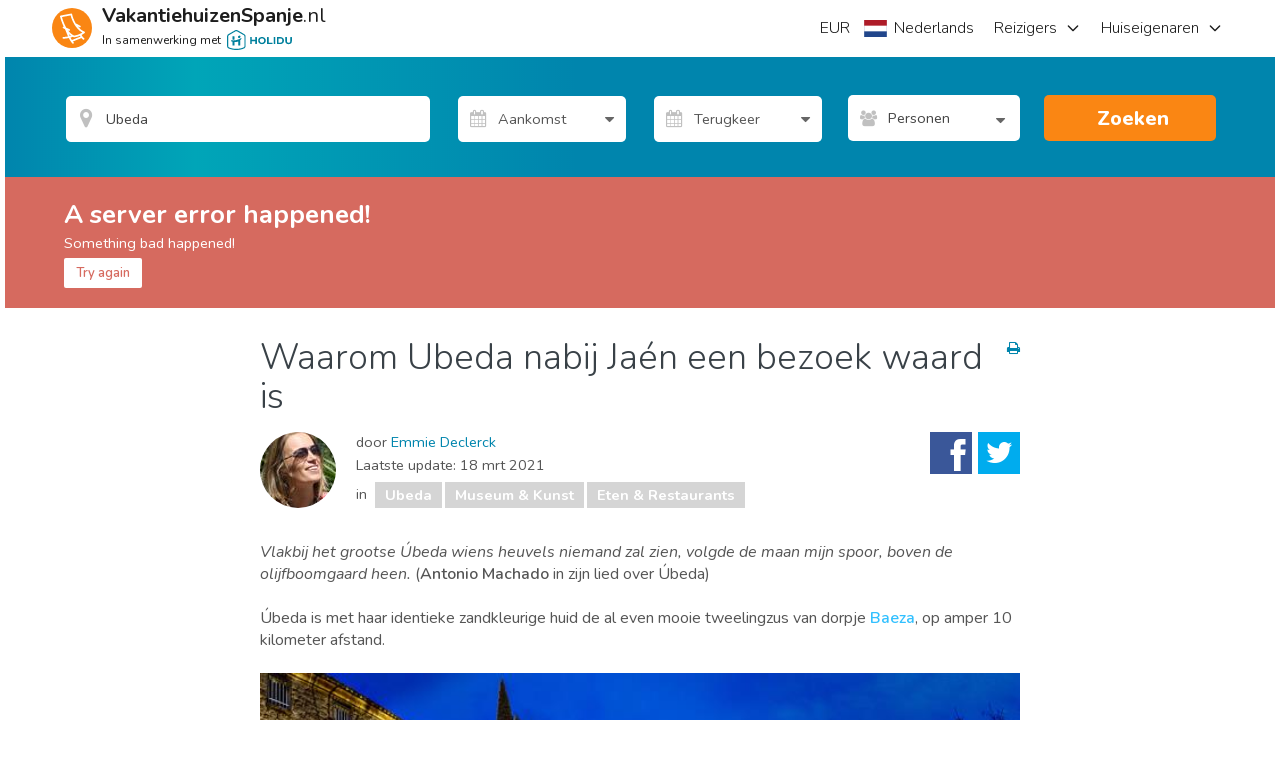

--- FILE ---
content_type: text/html; charset=utf-8
request_url: https://www.google.com/recaptcha/api2/aframe
body_size: 184
content:
<!DOCTYPE HTML><html><head><meta http-equiv="content-type" content="text/html; charset=UTF-8"></head><body><script nonce="wyCvgTvbWyVfvhy8FyPDqw">/** Anti-fraud and anti-abuse applications only. See google.com/recaptcha */ try{var clients={'sodar':'https://pagead2.googlesyndication.com/pagead/sodar?'};window.addEventListener("message",function(a){try{if(a.source===window.parent){var b=JSON.parse(a.data);var c=clients[b['id']];if(c){var d=document.createElement('img');d.src=c+b['params']+'&rc='+(localStorage.getItem("rc::a")?sessionStorage.getItem("rc::b"):"");window.document.body.appendChild(d);sessionStorage.setItem("rc::e",parseInt(sessionStorage.getItem("rc::e")||0)+1);localStorage.setItem("rc::h",'1769056445026');}}}catch(b){}});window.parent.postMessage("_grecaptcha_ready", "*");}catch(b){}</script></body></html>

--- FILE ---
content_type: application/javascript
request_url: https://sh-assets.holidu.com/public/sh-Article.min.js?v=1829032a
body_size: 1478
content:
!function(){"use strict";function articleApi(api){return{get:function(articleType,locationId,locationIdToExclude,locationIdForThemeUrl,themeId,themeIdToExclude,authorId,searchText,skipCount,takeCount){return api.get("/api/article/list",{articleType:articleType,authorId:authorId||"",locationId:locationId||"",locationIdToExclude:locationIdToExclude||"",locationIdForThemeUrl:locationIdForThemeUrl||"",themeId:themeId||"",themeIdToExclude:themeIdToExclude||"",searchText:searchText||"",skipCount:skipCount,takeCount:takeCount})},getCount:function(articleType,searchText){return api.get("/api/article/count",{articleType:articleType,searchText:searchText||""})}}}angular.module("app").factory("articleApi",articleApi),articleApi.$inject=["cshApi"]}(),function(){"use strict";function articleListCtrl(articleListService){var vm=this;vm.init=articleListService.init,vm.loadMore=function(){return articleListService.loadMore().then((function(data){return vm._showInitialArticles=!1,vm.eof=articleListService.eof,!vm.eof}))},vm.items=articleListService.items,vm.sections=articleListService.sections,vm._showInitialArticles=!0,vm.showInitialArticles=function(){if(!vm._showInitialArticles)return!1;for(var i=0;i<vm.sections.length;i++)if(0!=vm.sections[i].items.length)return!1;return!0},vm.eof=!1}angular.module("app").controller("ArticleListCtrl",articleListCtrl),articleListCtrl.$inject=["articlelist"]}(),function(){"use strict";function articlelist(api,util){var service={init:function(settings){$.extend(_,settings||{}),_.pageSize=_.pageSize||1,_.articleType=_.articleType||0,_.pageNumber=-1,_.sessionNumber=1;for(var sections=_.sections||[],i=0;i<sections.length;i++)service.sections.push(sections[i]),sections[i].items=[]},search:function(searchText){return gtmTrack(searchText),clear(),_.searchText=searchText,loadMore()},loadMore:loadMore,getCount:function(searchText){return api.getCount(_.articleType,searchText)},items:[[],[],[],[]],sections:[],eof:!1,themeId:1},_={};return service;function gtmTrack(searchCriteria){dataLayer.push({event:"GAArticleSearchEvent",eventCategory:"articlePageSearch",eventAction:"articleSearchMade",eventLabel:searchCriteria})}function clear(){service.eof=!1,_.index=0,_.pageNumber=-1;for(var i=0;i<service.sections.length;i++)service.sections[i].items=[];_.sessionNumber++}function loadMore(){return service.eof?util.promiseResolvedWith(service.eof):doLoadMore(0)}function doLoadMore(counter){var sessionNumber=_.sessionNumber;return function(){var index=_.index=_.index||0;if(index>=service.sections.length)return service.eof=!0,util.promiseResolvedWith([]);_.pageNumber+=1;var sessionNumber=_.sessionNumber,section=service.sections[index],themeId=_.searchText?null:section.themeId,themeIdToExclude=_.searchText?null:section.themeIdToExclude;return api.get(_.articleType,section.locationId,section.locationIdToExclude,service.sections[0].locationId,themeId,themeIdToExclude,section.authorId,_.searchText,_.pageNumber*_.pageSize,_.pageSize).then((function(data){if(sessionNumber<_.sessionNumber)return[];service.sections[index].items=service.sections[index].items||[];for(var i=0;i<data.length;i++)service.sections[index].items.push(data[i]);return(!data||data.length<_.pageSize&&index==_.index)&&(_.index++,_.pageNumber=-1),data}))}().then((function(data){return sessionNumber=sessionNumber,(counter+=data.length)<_.pageSize&&!service.eof&&sessionNumber==_.sessionNumber?doLoadMore(counter):service.eof}))}}angular.module("app").factory("articlelist",articlelist),articlelist.$inject=["articleApi","util"]}(),function(){"use strict";function articleSearchCtrl(articleSearchService){var vm=this;vm.init=articleSearchService.init,vm.search=function(){vm.service.search()},vm.service=articleSearchService,vm.mode=1,vm.setMode=function(mode){vm.mode=1==mode?1:0,vm.service.searchText=""},vm.isBusy=function(){return vm.service.isBusy()}}angular.module("app").controller("ArticleSearchCtrl",articleSearchCtrl),articleSearchCtrl.$inject=["articlesearch"]}(),function(){"use strict";function articlesearch($scope,articleListService){var service={init:function(settings){articleListService.init({articleType:settings.articleType}),_=settings||{},service.useRootSearchLocation=_.locationSearchUrl==_.rootSearchUrl,isSearchPage()&&(service.searchText=document.location.hash.slice(1),setTimeout((function(){service.isInitializing=!0,articleListService.search(service.searchText).then((function(){service.isInitializing=!1}))})));var timeout;$scope.$watch((function(){return service.searchText}),(function(newValue,oldValue){clearTimeout(timeout),timeout=setTimeout((function(){timeout=null,getCount()}),500)}))},search:function(){if(service.searchText=service.searchText||"",!isSearchPage())return void(document.location=getSearchPageUrl()+"#"+service.searchText);document.location.hash=service.searchText,service.isSearching=!0,articleListService.search(service.searchText).then((function(){service.isSearching=!1}))},clear:function(){service.searchText="",getCount()},searchText:"",count:"-1",useRootSearchLocation:!0,setUseRootSearchLocation:function(value){return service.useRootSearchLocation=value,!1},isInitializing:!1,isSearching:!1,isBusy:function(){return service.isInitializing||service.isSearching}},_={};return service;function getCount(){return articleListService.getCount(service.searchText).then((function(count){return service.count=count,count}))}function getSearchPageUrl(){return((service.useRootSearchLocation?_.rootSearchUrl:_.locationSearchUrl)||"").toLowerCase()}function isSearchPage(){return document.location.pathname.toLowerCase()===getSearchPageUrl()}}angular.module("app").factory("articlesearch",articlesearch),articlesearch.$inject=["$rootScope","articlelist"]}(),function(){"use strict";function articleHitsAndClicksApi(api,util){return{articleClicked:function(articleContentId){if(util.isBot())return;api.post("/api/article/clicked/inc",{id:articleContentId})}}}angular.module("app").factory("articleHitsAndClicksApi",articleHitsAndClicksApi),articleHitsAndClicksApi.$inject=["cshApi","util"]}(),function(){"use strict";function ArticleHitsAndClicks($scope,api){this.articleClicked=api.articleClicked}angular.module("app").controller("ArticleHitsAndClicks",ArticleHitsAndClicks),ArticleHitsAndClicks.$inject=["$scope","articleHitsAndClicksApi"]}();

--- FILE ---
content_type: application/javascript
request_url: https://sh-assets.holidu.com/public/sh-App.min.js?v=1829032a
body_size: 352
content:
!function(){"use strict";angular.module("app",["ngSanitize","ngResource","ngAnimate","ngTouch","ui.bootstrap","ui.bootstrap.modal","csh","LocalStorageModule","angularFileUpload"]),angular.module("app").config(["$httpProvider",function($httpProvider){$httpProvider.interceptors.push("errorInterceptor")}]).config(["$locationProvider",function($locationProvider){$locationProvider.html5Mode({enabled:!0,requireBase:!1,rewriteLinks:!1})}]).config(["paginationConfig",function(paginationConfig){paginationConfig.firstText="«",paginationConfig.lastText="»",paginationConfig.nextText="›",paginationConfig.previousText="‹"}]).config(["$provide",function($provide){$provide.decorator("modalBackdropDirective",["$delegate",function($delegate){return $delegate[0].templateUrl="/App/Directives/Bootstrap/template/modal/backdrop.html",$delegate}]),$provide.decorator("modalWindowDirective",["$delegate",function($delegate){return $delegate[0].templateUrl="/App/Directives/Bootstrap/template/modal/window.html",$delegate}])}])}(),$(".travels__item").on("click",(function(){$(".travels__item").removeClass("addLoader"),$(this).addClass("addLoader")})),$(".searchButtonHome").on("click",(function(){setTimeout((()=>{$(".input-group").hasClass("error")?($(this).children(".searchButtonHomeText").show(),$(this).children(".searchButtonHomeLoader").removeClass("show")):($(this).children(".searchButtonHomeText").hide(),$(this).children(".searchButtonHomeLoader").addClass("show"))}),300)}));